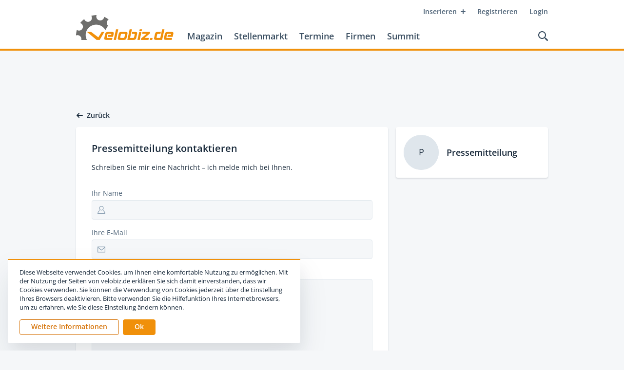

--- FILE ---
content_type: application/javascript; charset=UTF-8
request_url: https://www.velobiz.de/_next/static/erw-HDUbPu2svCaUvVoNj/pages/kontakt.js
body_size: 7081
content:
(window.webpackJsonp=window.webpackJsonp||[]).push([[12],{"2ebh":function(a,t,e){"use strict";e.r(t);var n=e("9Jkg"),c=e.n(n),o=e("qNsG"),l=e("ln6h"),m=e.n(l),s=e("O40h"),r=e("doui"),i=e("MX0m"),x=e.n(i),h=e("q1tI"),d=e.n(h),p=e("YFqc"),u=e.n(p),w=e("4KRT"),j=e("VI3k"),y=e("HKmM"),f=e("n9gw"),b=e("WbOy"),g=e("f90Q"),_=e("p0XB"),k=e.n(_),C=e("qz/H"),v=e("MGvr"),E=e("WYcr"),D=function(a){var t=a.id,e=a.label,n=a.placeholder,c=a.value,o=a.errors,l=a.onChange,m=a.autoFocus,s=a.disabled,i=a.width,p=a.marginBottom,u=Object(h.useState)(null),w=Object(r.default)(u,2),j=w[0],y=w[1];return Object(h.useEffect)(function(){y(o)},[o]),d.a.createElement("div",{className:x.a.dynamic([["2191234162",[k()(j)&&j.length>0?"4px 4px 0 0":"4px"]],["4211851870",[void 0!==p?p:E.h,i||"auto",v.m,E.a,v.n,v.i,v.h,v.k,v.k,v.k,v.f,v.a,v.b,v.d,v.d,v.D,E.d,E.d]]])+" inputField"},e&&d.a.createElement("label",{htmlFor:t,className:x.a.dynamic([["2191234162",[k()(j)&&j.length>0?"4px 4px 0 0":"4px"]],["4211851870",[void 0!==p?p:E.h,i||"auto",v.m,E.a,v.n,v.i,v.h,v.k,v.k,v.k,v.f,v.a,v.b,v.d,v.d,v.D,E.d,E.d]]])+" label"},e),d.a.createElement("div",{className:x.a.dynamic([["2191234162",[k()(j)&&j.length>0?"4px 4px 0 0":"4px"]],["4211851870",[void 0!==p?p:E.h,i||"auto",v.m,E.a,v.n,v.i,v.h,v.k,v.k,v.k,v.f,v.a,v.b,v.d,v.d,v.D,E.d,E.d]]])+" inputWrap"},d.a.createElement("textarea",{id:t,placeholder:n,value:c,autoFocus:m,disabled:s,onChange:function(a){if(s)return null;var t=a.target.value;l(t),y(null)},className:x.a.dynamic([["2191234162",[k()(j)&&j.length>0?"4px 4px 0 0":"4px"]],["4211851870",[void 0!==p?p:E.h,i||"auto",v.m,E.a,v.n,v.i,v.h,v.k,v.k,v.k,v.f,v.a,v.b,v.d,v.d,v.D,E.d,E.d]]])+" "+(["inputElement",j&&"hasError"].filter(Boolean).join(" ")||"")}),d.a.createElement(C.a,{errors:j})),d.a.createElement(x.a,{id:"2191234162",dynamic:[k()(j)&&j.length>0?"4px 4px 0 0":"4px"]},[".inputElement.hasError.__jsx-style-dynamic-selector{border-radius:".concat(k()(j)&&j.length>0?"4px 4px 0 0":"4px",";}")]),d.a.createElement(x.a,{id:"4211851870",dynamic:[void 0!==p?p:E.h,i||"auto",v.m,E.a,v.n,v.i,v.h,v.k,v.k,v.k,v.f,v.a,v.b,v.d,v.d,v.D,E.d,E.d]},[".inputField.__jsx-style-dynamic-selector{-webkit-flex:1 1 auto;-ms-flex:1 1 auto;flex:1 1 auto;margin-bottom:".concat(void 0!==p?p:E.h,";width:").concat(i||"auto",";}"),".label.__jsx-style-dynamic-selector{display:block;font-weight:400;font-size:14px;line-height:21px;color:".concat(v.m,";padding-bottom:").concat(E.a,";}"),".inputWrap.__jsx-style-dynamic-selector{position:relative;}",".inputElement.__jsx-style-dynamic-selector{width:100%;margin:0;padding:11px 15px;font-weight:600;font-size:14px;line-height:normal;color:".concat(v.n,";height:168px;border:1px solid ").concat(v.i,";border-radius:4px;background:").concat(v.h,";cursor:text;-webkit-transition:all 200ms ease;transition:all 200ms ease;}"),".inputElement.__jsx-style-dynamic-selector:disabled{cursor:not-allowed;-webkit-opacity:1;-webkit-text-fill-color:".concat(v.k,";color:").concat(v.k,";}"),".inputElement.__jsx-style-dynamic-selector:focus{border-color:".concat(v.k,";}"),".inputElement.hasError.__jsx-style-dynamic-selector{color:".concat(v.f,";background:").concat(v.a,";border-color:").concat(v.b,";}"),".inputElement.hasError.__jsx-style-dynamic-selector:focus{border-color:".concat(v.d,";}"),".errors.__jsx-style-dynamic-selector{background:".concat(v.d,";color:").concat(v.D,";border-radius:0 0 4px 4px;padding-top:4px;padding-bottom:5px;padding-left:16px;padding-right:16px;}"),".error.__jsx-style-dynamic-selector{position:relative;margin-top:".concat(E.d,";margin-bottom:").concat(E.d,";font-size:14px;line-height:18px;font-weight:400;}")]))},N=e("co3k"),z=e("iSEI"),I=e("wuD4"),A=e("qApr"),O=e("rt45"),M=e("lTCR"),S=e.n(M),T=e("wzNQ");function q(){var a=Object(O.a)(["\n  query AuthorQuery($id: ID!) {\n    author: Node(id: $id) {\n      ...on Author {\n        ...DefaultAuthor\n      }\n    }\n  }\n  ","\n"]);return q=function(){return a},a}var $=S()(q(),T.a);function L(){var a=Object(O.a)(["\n  query JobQuery($id: ID!) {\n    job: Node(id: $id) {\n      ... on JobApplication {\n        id\n        title\n      }\n      ... on JobOffer {\n        id\n        title\n      }\n      ... on JobBusiness {\n        id\n        title\n      }\n    }\n  }\n"]);return L=function(){return a},a}var W=S()(L());function F(){var a=Object(O.a)(["\n  query NodeQuery($id: ID!) {\n    node: Node(id: $id) {\n      id\n      ... on Slugged {\n        slug\n      }\n    }\n  }\n"]);return F=function(){return a},a}var H=S()(F());function B(){var a=Object(O.a)(["\n  mutation SendContactMessageMutation($authorId: ID, $message: String!, $from: ContactMessageSenderInput!) {\n    sendContactMessage(authorId: $authorId, message: $message, from: $from) {\n      ok\n    }\n  }\n"]);return B=function(){return a},a}var X=S()(B());function R(){var a=Object(O.a)(["\n  mutation SendJobMessageMutation($jobId: ID, $message: String!, $from: ContactMessageSenderInput!) {\n    sendJobMessage(jobId: $jobId, message: $message, from: $from) {\n      ok\n    }\n  }\n"]);return R=function(){return a},a}var P=S()(R()),G=e("X0II"),J=e("sCR0"),V=e("COep"),Y=function(a){return d.a.createElement("svg",a,d.a.createElement("path",{fill:"#182939",fillRule:"evenodd",d:"M8 1.333a3.337 3.337 0 0 1 3.333 3.334A3.338 3.338 0 0 1 8 8.001a3.338 3.338 0 0 1-3.333-3.334A3.337 3.337 0 0 1 8 1.333zM8 0a4.667 4.667 0 1 0 0 9.334A4.667 4.667 0 0 0 8 0zm4.246 8.902c-.331.332-.705.62-1.105.868 1.914 1.25 2.918 3.389 3.314 4.897H1.531C1.912 13.141 2.903 11 4.846 9.762a6.006 6.006 0 0 1-1.105-.875C.902 10.935 0 14.558 0 16h16c0-1.428-.96-5.038-3.754-7.098z"}))};Y.defaultProps={xmlns:"http://www.w3.org/2000/svg",width:"16",height:"16",viewBox:"0 0 16 16"};var Q=function(a){return d.a.createElement("svg",a,d.a.createElement("path",{fill:"#182939",fillRule:"evenodd",d:"M0 0v15h20V0H0zm17.932 1.667L10 8.094 2.068 1.667h15.864zM1.667 13.333V3.486L10 10.239l8.333-6.753v9.847H1.667z"}))};Q.defaultProps={xmlns:"http://www.w3.org/2000/svg",width:"20",height:"15",viewBox:"0 0 20 15"};var K=function(a){return d.a.createElement("svg",a,d.a.createElement("path",{fill:"#182939",fillRule:"evenodd",d:"M4.414 4l2.293-2.293A1 1 0 0 0 5.293.293l-4 4a1 1 0 0 0 0 1.414l4 4a1 1 0 1 0 1.414-1.414L4.414 6H13a1 1 0 1 0 0-2H4.414z"}))};K.defaultProps={xmlns:"http://www.w3.org/2000/svg",width:"14",height:"10",viewBox:"0 0 14 10"};var U=function(a){return d.a.createElement("svg",a,d.a.createElement("path",{fill:"#182939",fillRule:"evenodd",d:"M10.32 15.284l-.795.439C4.872 18.137-3.197 4.06 1.338 1.4l.764-.425 2.476 4.312-.76.421c-1.378.83 1.84 6.471 3.253 5.697l.775-.428 2.474 4.307zM3.781 0l-1.12.65 2.476 4.31 1.12-.65L3.782 0zm5.742 9.998l-1.12.65 2.476 4.312L12 14.31 9.523 9.998z"}))};U.defaultProps={xmlns:"http://www.w3.org/2000/svg",width:"12",height:"16",viewBox:"0 0 12 16"};var Z=function(a){return d.a.createElement("svg",a,d.a.createElement("path",{fill:"#182939",d:"M7 4.856L.009 0H13.99L7 4.856zm0 1.288l7-4.863V9H0V1.281l7 4.863z"}))};Z.defaultProps={xmlns:"http://www.w3.org/2000/svg",width:"14",height:"9",viewBox:"0 0 14 9"};var aa=function(a){var t=a.client,e=a.author,n=a.job,c=a.node,o=Object(h.useState)(""),l=Object(r.default)(o,2),i=l[0],p=l[1],w=Object(h.useState)(""),_=Object(r.default)(w,2),k=_[0],C=_[1],O=Object(h.useState)(""),M=Object(r.default)(O,2),S=M[0],T=M[1],q=Object(h.useState)({}),$=Object(r.default)(q,2),L=$[0],W=$[1],F=Object(h.useState)(!1),H=Object(r.default)(F,2),B=H[0],R=H[1],aa=Object(h.useState)(!1),ta=Object(r.default)(aa,2),ea=ta[0],na=ta[1],ca=Object(h.useState)(!1),oa=Object(r.default)(ca,2),la=oa[0],ma=oa[1],sa=function(){var a=Object(s.default)(m.a.mark(function a(){var c;return m.a.wrap(function(a){for(;;)switch(a.prev=a.next){case 0:if(!ea&&!la){a.next=2;break}return a.abrupt("return",!1);case 2:return na(!0),ma(!1),a.prev=4,a.next=7,t.mutate({mutation:n?P:X,variables:{from:{name:i,email:k},message:S,authorId:e?e.id:null,jobId:n?n.id:null}});case 7:a.sent,ma(!0),a.next=15;break;case 11:a.prev=11,a.t0=a.catch(4),(c=Object(G.a)(a.t0)).isEmpty?(console.error("error",a.t0.graphQLErrors),R(!0)):W(c);case 15:na(!1);case 16:case"end":return a.stop()}},a,null,[[4,11]])}));return function(){return a.apply(this,arguments)}}(),ra=function(a,t){a(t),W({}),R(!1)};return d.a.createElement(d.a.Fragment,null,c&&d.a.createElement(I.a,{contentLeft:d.a.createElement(A.a,{title:"Zur\xfcck",icon:d.a.createElement(K,null),iconLeft:!0,to:c})}),d.a.createElement("div",{className:x.a.dynamic([["2006725253",[V.e+2*E.k,"0 ".concat(E.j),"".concat(E.h," auto"),V.a.max.xs,"0 ".concat(E.h),E.l,V.e+2*E.k,"0 ".concat(E.j),"".concat(E.h," auto"),V.a.max.twoColumn,V.a.max.s,V.a.max.twoColumn,E.h,v.p,"".concat(E.d," 0"),v.n,v.p,E.h,V.a.max.twoColumn,E.h,J.a,v.D,E.j,V.a.max.twoColumn,E.l,V.a.max.s,E.j,V.a.max.xs,E.h,E.h,E.l,v.p,"0 0 ".concat(E.h," 0"),E.h,v.o,E.a,J.a,v.D,v.p,V.a.max.s,"".concat(E.l," ").concat(E.l," ").concat(E.j," ").concat(E.l),V.a.max.s,E.j,V.a.max.xs,E.h,E.h,E.a,v.p,E.h,V.a.max.xs,"".concat(E.j," 0")]]])+" contactWrapper"},d.a.createElement("div",{className:x.a.dynamic([["2006725253",[V.e+2*E.k,"0 ".concat(E.j),"".concat(E.h," auto"),V.a.max.xs,"0 ".concat(E.h),E.l,V.e+2*E.k,"0 ".concat(E.j),"".concat(E.h," auto"),V.a.max.twoColumn,V.a.max.s,V.a.max.twoColumn,E.h,v.p,"".concat(E.d," 0"),v.n,v.p,E.h,V.a.max.twoColumn,E.h,J.a,v.D,E.j,V.a.max.twoColumn,E.l,V.a.max.s,E.j,V.a.max.xs,E.h,E.h,E.l,v.p,"0 0 ".concat(E.h," 0"),E.h,v.o,E.a,J.a,v.D,v.p,V.a.max.s,"".concat(E.l," ").concat(E.l," ").concat(E.j," ").concat(E.l),V.a.max.s,E.j,V.a.max.xs,E.h,E.h,E.a,v.p,E.h,V.a.max.xs,"".concat(E.j," 0")]]])+" main"},d.a.createElement("div",{className:x.a.dynamic([["2006725253",[V.e+2*E.k,"0 ".concat(E.j),"".concat(E.h," auto"),V.a.max.xs,"0 ".concat(E.h),E.l,V.e+2*E.k,"0 ".concat(E.j),"".concat(E.h," auto"),V.a.max.twoColumn,V.a.max.s,V.a.max.twoColumn,E.h,v.p,"".concat(E.d," 0"),v.n,v.p,E.h,V.a.max.twoColumn,E.h,J.a,v.D,E.j,V.a.max.twoColumn,E.l,V.a.max.s,E.j,V.a.max.xs,E.h,E.h,E.l,v.p,"0 0 ".concat(E.h," 0"),E.h,v.o,E.a,J.a,v.D,v.p,V.a.max.s,"".concat(E.l," ").concat(E.l," ").concat(E.j," ").concat(E.l),V.a.max.s,E.j,V.a.max.xs,E.h,E.h,E.a,v.p,E.h,V.a.max.xs,"".concat(E.j," 0")]]])+" formCard"},d.a.createElement("div",{className:x.a.dynamic([["2006725253",[V.e+2*E.k,"0 ".concat(E.j),"".concat(E.h," auto"),V.a.max.xs,"0 ".concat(E.h),E.l,V.e+2*E.k,"0 ".concat(E.j),"".concat(E.h," auto"),V.a.max.twoColumn,V.a.max.s,V.a.max.twoColumn,E.h,v.p,"".concat(E.d," 0"),v.n,v.p,E.h,V.a.max.twoColumn,E.h,J.a,v.D,E.j,V.a.max.twoColumn,E.l,V.a.max.s,E.j,V.a.max.xs,E.h,E.h,E.l,v.p,"0 0 ".concat(E.h," 0"),E.h,v.o,E.a,J.a,v.D,v.p,V.a.max.s,"".concat(E.l," ").concat(E.l," ").concat(E.j," ").concat(E.l),V.a.max.s,E.j,V.a.max.xs,E.h,E.h,E.a,v.p,E.h,V.a.max.xs,"".concat(E.j," 0")]]])+" formCardContent"},d.a.createElement("h1",{className:x.a.dynamic([["2006725253",[V.e+2*E.k,"0 ".concat(E.j),"".concat(E.h," auto"),V.a.max.xs,"0 ".concat(E.h),E.l,V.e+2*E.k,"0 ".concat(E.j),"".concat(E.h," auto"),V.a.max.twoColumn,V.a.max.s,V.a.max.twoColumn,E.h,v.p,"".concat(E.d," 0"),v.n,v.p,E.h,V.a.max.twoColumn,E.h,J.a,v.D,E.j,V.a.max.twoColumn,E.l,V.a.max.s,E.j,V.a.max.xs,E.h,E.h,E.l,v.p,"0 0 ".concat(E.h," 0"),E.h,v.o,E.a,J.a,v.D,v.p,V.a.max.s,"".concat(E.l," ").concat(E.l," ").concat(E.j," ").concat(E.l),V.a.max.s,E.j,V.a.max.xs,E.h,E.h,E.a,v.p,E.h,V.a.max.xs,"".concat(E.j," 0")]]])+" headline"},e?"".concat(e.name," kontaktieren"):n?d.a.createElement("span",{className:x.a.dynamic([["2006725253",[V.e+2*E.k,"0 ".concat(E.j),"".concat(E.h," auto"),V.a.max.xs,"0 ".concat(E.h),E.l,V.e+2*E.k,"0 ".concat(E.j),"".concat(E.h," auto"),V.a.max.twoColumn,V.a.max.s,V.a.max.twoColumn,E.h,v.p,"".concat(E.d," 0"),v.n,v.p,E.h,V.a.max.twoColumn,E.h,J.a,v.D,E.j,V.a.max.twoColumn,E.l,V.a.max.s,E.j,V.a.max.xs,E.h,E.h,E.l,v.p,"0 0 ".concat(E.h," 0"),E.h,v.o,E.a,J.a,v.D,v.p,V.a.max.s,"".concat(E.l," ").concat(E.l," ").concat(E.j," ").concat(E.l),V.a.max.s,E.j,V.a.max.xs,E.h,E.h,E.a,v.p,E.h,V.a.max.xs,"".concat(E.j," 0")]]])},"Autor kontaktieren von: ",d.a.createElement("br",{className:x.a.dynamic([["2006725253",[V.e+2*E.k,"0 ".concat(E.j),"".concat(E.h," auto"),V.a.max.xs,"0 ".concat(E.h),E.l,V.e+2*E.k,"0 ".concat(E.j),"".concat(E.h," auto"),V.a.max.twoColumn,V.a.max.s,V.a.max.twoColumn,E.h,v.p,"".concat(E.d," 0"),v.n,v.p,E.h,V.a.max.twoColumn,E.h,J.a,v.D,E.j,V.a.max.twoColumn,E.l,V.a.max.s,E.j,V.a.max.xs,E.h,E.h,E.l,v.p,"0 0 ".concat(E.h," 0"),E.h,v.o,E.a,J.a,v.D,v.p,V.a.max.s,"".concat(E.l," ").concat(E.l," ").concat(E.j," ").concat(E.l),V.a.max.s,E.j,V.a.max.xs,E.h,E.h,E.a,v.p,E.h,V.a.max.xs,"".concat(E.j," 0")]]])}),d.a.createElement("span",{style:{fontSize:"80%"},className:x.a.dynamic([["2006725253",[V.e+2*E.k,"0 ".concat(E.j),"".concat(E.h," auto"),V.a.max.xs,"0 ".concat(E.h),E.l,V.e+2*E.k,"0 ".concat(E.j),"".concat(E.h," auto"),V.a.max.twoColumn,V.a.max.s,V.a.max.twoColumn,E.h,v.p,"".concat(E.d," 0"),v.n,v.p,E.h,V.a.max.twoColumn,E.h,J.a,v.D,E.j,V.a.max.twoColumn,E.l,V.a.max.s,E.j,V.a.max.xs,E.h,E.h,E.l,v.p,"0 0 ".concat(E.h," 0"),E.h,v.o,E.a,J.a,v.D,v.p,V.a.max.s,"".concat(E.l," ").concat(E.l," ").concat(E.j," ").concat(E.l),V.a.max.s,E.j,V.a.max.xs,E.h,E.h,E.a,v.p,E.h,V.a.max.xs,"".concat(E.j," 0")]]])},n.title)):"Kontaktieren Sie uns"),d.a.createElement("p",{className:x.a.dynamic([["2006725253",[V.e+2*E.k,"0 ".concat(E.j),"".concat(E.h," auto"),V.a.max.xs,"0 ".concat(E.h),E.l,V.e+2*E.k,"0 ".concat(E.j),"".concat(E.h," auto"),V.a.max.twoColumn,V.a.max.s,V.a.max.twoColumn,E.h,v.p,"".concat(E.d," 0"),v.n,v.p,E.h,V.a.max.twoColumn,E.h,J.a,v.D,E.j,V.a.max.twoColumn,E.l,V.a.max.s,E.j,V.a.max.xs,E.h,E.h,E.l,v.p,"0 0 ".concat(E.h," 0"),E.h,v.o,E.a,J.a,v.D,v.p,V.a.max.s,"".concat(E.l," ").concat(E.l," ").concat(E.j," ").concat(E.l),V.a.max.s,E.j,V.a.max.xs,E.h,E.h,E.a,v.p,E.h,V.a.max.xs,"".concat(E.j," 0")]]])+" paragraph"},e?"Schreiben Sie mir eine Nachricht \u2013 ich melde mich bei Ihnen.":n?"Schreiben Sie eine Nachricht \u2013\xa0wir leiten diese weiter.":"Schreiben Sie uns eine Nachricht \u2013 wir melden uns bei Ihnen."),d.a.createElement("div",{className:x.a.dynamic([["2006725253",[V.e+2*E.k,"0 ".concat(E.j),"".concat(E.h," auto"),V.a.max.xs,"0 ".concat(E.h),E.l,V.e+2*E.k,"0 ".concat(E.j),"".concat(E.h," auto"),V.a.max.twoColumn,V.a.max.s,V.a.max.twoColumn,E.h,v.p,"".concat(E.d," 0"),v.n,v.p,E.h,V.a.max.twoColumn,E.h,J.a,v.D,E.j,V.a.max.twoColumn,E.l,V.a.max.s,E.j,V.a.max.xs,E.h,E.h,E.l,v.p,"0 0 ".concat(E.h," 0"),E.h,v.o,E.a,J.a,v.D,v.p,V.a.max.s,"".concat(E.l," ").concat(E.l," ").concat(E.j," ").concat(E.l),V.a.max.s,E.j,V.a.max.xs,E.h,E.h,E.a,v.p,E.h,V.a.max.xs,"".concat(E.j," 0")]]])+" accountDataForm"},d.a.createElement("form",{onSubmit:function(a){a.preventDefault(),sa()},className:x.a.dynamic([["2006725253",[V.e+2*E.k,"0 ".concat(E.j),"".concat(E.h," auto"),V.a.max.xs,"0 ".concat(E.h),E.l,V.e+2*E.k,"0 ".concat(E.j),"".concat(E.h," auto"),V.a.max.twoColumn,V.a.max.s,V.a.max.twoColumn,E.h,v.p,"".concat(E.d," 0"),v.n,v.p,E.h,V.a.max.twoColumn,E.h,J.a,v.D,E.j,V.a.max.twoColumn,E.l,V.a.max.s,E.j,V.a.max.xs,E.h,E.h,E.l,v.p,"0 0 ".concat(E.h," 0"),E.h,v.o,E.a,J.a,v.D,v.p,V.a.max.s,"".concat(E.l," ").concat(E.l," ").concat(E.j," ").concat(E.l),V.a.max.s,E.j,V.a.max.xs,E.h,E.h,E.a,v.p,E.h,V.a.max.xs,"".concat(E.j," 0")]]])+" formElement"},B&&d.a.createElement(z.a,null,"Ein Fehler ist aufgetreten."),la&&d.a.createElement(z.a,{type:"success"},"Ihre Nachricht wurde versendet."),d.a.createElement(b.a,null,d.a.createElement(g.a,{id:"name",type:"text",label:"Ihr Name",value:i,errors:L.name,icon:d.a.createElement(Y,null),onChange:function(a){return ra(p,a)},disabled:la}),d.a.createElement(g.a,{id:"email",type:"email",label:"Ihre E-Mail",value:k,errors:L.email,icon:d.a.createElement(Q,null),onChange:function(a){return ra(C,a)},disabled:la}),d.a.createElement(D,{id:"message",type:"message",label:"Ihre Nachricht",value:S,errors:L.message,onChange:function(a){return ra(T,a)},disabled:la}),d.a.createElement("p",{className:x.a.dynamic([["2006725253",[V.e+2*E.k,"0 ".concat(E.j),"".concat(E.h," auto"),V.a.max.xs,"0 ".concat(E.h),E.l,V.e+2*E.k,"0 ".concat(E.j),"".concat(E.h," auto"),V.a.max.twoColumn,V.a.max.s,V.a.max.twoColumn,E.h,v.p,"".concat(E.d," 0"),v.n,v.p,E.h,V.a.max.twoColumn,E.h,J.a,v.D,E.j,V.a.max.twoColumn,E.l,V.a.max.s,E.j,V.a.max.xs,E.h,E.h,E.l,v.p,"0 0 ".concat(E.h," 0"),E.h,v.o,E.a,J.a,v.D,v.p,V.a.max.s,"".concat(E.l," ").concat(E.l," ").concat(E.j," ").concat(E.l),V.a.max.s,E.j,V.a.max.xs,E.h,E.h,E.a,v.p,E.h,V.a.max.xs,"".concat(E.j," 0")]]])+" paragraph small"},"Bitte beachten Sie unsere"," ",d.a.createElement(u.a,{href:"/datenschutzerklaerung",prefetch:!1},d.a.createElement("a",{target:"_blank",className:x.a.dynamic([["2006725253",[V.e+2*E.k,"0 ".concat(E.j),"".concat(E.h," auto"),V.a.max.xs,"0 ".concat(E.h),E.l,V.e+2*E.k,"0 ".concat(E.j),"".concat(E.h," auto"),V.a.max.twoColumn,V.a.max.s,V.a.max.twoColumn,E.h,v.p,"".concat(E.d," 0"),v.n,v.p,E.h,V.a.max.twoColumn,E.h,J.a,v.D,E.j,V.a.max.twoColumn,E.l,V.a.max.s,E.j,V.a.max.xs,E.h,E.h,E.l,v.p,"0 0 ".concat(E.h," 0"),E.h,v.o,E.a,J.a,v.D,v.p,V.a.max.s,"".concat(E.l," ").concat(E.l," ").concat(E.j," ").concat(E.l),V.a.max.s,E.j,V.a.max.xs,E.h,E.h,E.a,v.p,E.h,V.a.max.xs,"".concat(E.j," 0")]]])},"Datenschutzerkl\xe4rung")),".")),d.a.createElement("div",{className:x.a.dynamic([["2006725253",[V.e+2*E.k,"0 ".concat(E.j),"".concat(E.h," auto"),V.a.max.xs,"0 ".concat(E.h),E.l,V.e+2*E.k,"0 ".concat(E.j),"".concat(E.h," auto"),V.a.max.twoColumn,V.a.max.s,V.a.max.twoColumn,E.h,v.p,"".concat(E.d," 0"),v.n,v.p,E.h,V.a.max.twoColumn,E.h,J.a,v.D,E.j,V.a.max.twoColumn,E.l,V.a.max.s,E.j,V.a.max.xs,E.h,E.h,E.l,v.p,"0 0 ".concat(E.h," 0"),E.h,v.o,E.a,J.a,v.D,v.p,V.a.max.s,"".concat(E.l," ").concat(E.l," ").concat(E.j," ").concat(E.l),V.a.max.s,E.j,V.a.max.xs,E.h,E.h,E.a,v.p,E.h,V.a.max.xs,"".concat(E.j," 0")]]])+" buttons"},d.a.createElement(N.a,{submit:!0,loading:ea,success:la},"Nachricht senden"))))))),d.a.createElement("div",{className:x.a.dynamic([["2006725253",[V.e+2*E.k,"0 ".concat(E.j),"".concat(E.h," auto"),V.a.max.xs,"0 ".concat(E.h),E.l,V.e+2*E.k,"0 ".concat(E.j),"".concat(E.h," auto"),V.a.max.twoColumn,V.a.max.s,V.a.max.twoColumn,E.h,v.p,"".concat(E.d," 0"),v.n,v.p,E.h,V.a.max.twoColumn,E.h,J.a,v.D,E.j,V.a.max.twoColumn,E.l,V.a.max.s,E.j,V.a.max.xs,E.h,E.h,E.l,v.p,"0 0 ".concat(E.h," 0"),E.h,v.o,E.a,J.a,v.D,v.p,V.a.max.s,"".concat(E.l," ").concat(E.l," ").concat(E.j," ").concat(E.l),V.a.max.s,E.j,V.a.max.xs,E.h,E.h,E.a,v.p,E.h,V.a.max.xs,"".concat(E.j," 0")]]])+" sidebar"},e?d.a.createElement(f.a,{author:e,noContact:!0}):n?d.a.createElement("div",{className:x.a.dynamic([["2006725253",[V.e+2*E.k,"0 ".concat(E.j),"".concat(E.h," auto"),V.a.max.xs,"0 ".concat(E.h),E.l,V.e+2*E.k,"0 ".concat(E.j),"".concat(E.h," auto"),V.a.max.twoColumn,V.a.max.s,V.a.max.twoColumn,E.h,v.p,"".concat(E.d," 0"),v.n,v.p,E.h,V.a.max.twoColumn,E.h,J.a,v.D,E.j,V.a.max.twoColumn,E.l,V.a.max.s,E.j,V.a.max.xs,E.h,E.h,E.l,v.p,"0 0 ".concat(E.h," 0"),E.h,v.o,E.a,J.a,v.D,v.p,V.a.max.s,"".concat(E.l," ").concat(E.l," ").concat(E.j," ").concat(E.l),V.a.max.s,E.j,V.a.max.xs,E.h,E.h,E.a,v.p,E.h,V.a.max.xs,"".concat(E.j," 0")]]])+" contact"},d.a.createElement("h2",{className:x.a.dynamic([["2006725253",[V.e+2*E.k,"0 ".concat(E.j),"".concat(E.h," auto"),V.a.max.xs,"0 ".concat(E.h),E.l,V.e+2*E.k,"0 ".concat(E.j),"".concat(E.h," auto"),V.a.max.twoColumn,V.a.max.s,V.a.max.twoColumn,E.h,v.p,"".concat(E.d," 0"),v.n,v.p,E.h,V.a.max.twoColumn,E.h,J.a,v.D,E.j,V.a.max.twoColumn,E.l,V.a.max.s,E.j,V.a.max.xs,E.h,E.h,E.l,v.p,"0 0 ".concat(E.h," 0"),E.h,v.o,E.a,J.a,v.D,v.p,V.a.max.s,"".concat(E.l," ").concat(E.l," ").concat(E.j," ").concat(E.l),V.a.max.s,E.j,V.a.max.xs,E.h,E.h,E.a,v.p,E.h,V.a.max.xs,"".concat(E.j," 0")]]])+" headline"},"Anonyme Anzeige"),d.a.createElement("div",{className:x.a.dynamic([["2006725253",[V.e+2*E.k,"0 ".concat(E.j),"".concat(E.h," auto"),V.a.max.xs,"0 ".concat(E.h),E.l,V.e+2*E.k,"0 ".concat(E.j),"".concat(E.h," auto"),V.a.max.twoColumn,V.a.max.s,V.a.max.twoColumn,E.h,v.p,"".concat(E.d," 0"),v.n,v.p,E.h,V.a.max.twoColumn,E.h,J.a,v.D,E.j,V.a.max.twoColumn,E.l,V.a.max.s,E.j,V.a.max.xs,E.h,E.h,E.l,v.p,"0 0 ".concat(E.h," 0"),E.h,v.o,E.a,J.a,v.D,v.p,V.a.max.s,"".concat(E.l," ").concat(E.l," ").concat(E.j," ").concat(E.l),V.a.max.s,E.j,V.a.max.xs,E.h,E.h,E.a,v.p,E.h,V.a.max.xs,"".concat(E.j," 0")]]])+" infoText"},d.a.createElement("div",{className:x.a.dynamic([["2006725253",[V.e+2*E.k,"0 ".concat(E.j),"".concat(E.h," auto"),V.a.max.xs,"0 ".concat(E.h),E.l,V.e+2*E.k,"0 ".concat(E.j),"".concat(E.h," auto"),V.a.max.twoColumn,V.a.max.s,V.a.max.twoColumn,E.h,v.p,"".concat(E.d," 0"),v.n,v.p,E.h,V.a.max.twoColumn,E.h,J.a,v.D,E.j,V.a.max.twoColumn,E.l,V.a.max.s,E.j,V.a.max.xs,E.h,E.h,E.l,v.p,"0 0 ".concat(E.h," 0"),E.h,v.o,E.a,J.a,v.D,v.p,V.a.max.s,"".concat(E.l," ").concat(E.l," ").concat(E.j," ").concat(E.l),V.a.max.s,E.j,V.a.max.xs,E.h,E.h,E.a,v.p,E.h,V.a.max.xs,"".concat(E.j," 0")]]])},n.title))):d.a.createElement("div",{className:x.a.dynamic([["2006725253",[V.e+2*E.k,"0 ".concat(E.j),"".concat(E.h," auto"),V.a.max.xs,"0 ".concat(E.h),E.l,V.e+2*E.k,"0 ".concat(E.j),"".concat(E.h," auto"),V.a.max.twoColumn,V.a.max.s,V.a.max.twoColumn,E.h,v.p,"".concat(E.d," 0"),v.n,v.p,E.h,V.a.max.twoColumn,E.h,J.a,v.D,E.j,V.a.max.twoColumn,E.l,V.a.max.s,E.j,V.a.max.xs,E.h,E.h,E.l,v.p,"0 0 ".concat(E.h," 0"),E.h,v.o,E.a,J.a,v.D,v.p,V.a.max.s,"".concat(E.l," ").concat(E.l," ").concat(E.j," ").concat(E.l),V.a.max.s,E.j,V.a.max.xs,E.h,E.h,E.a,v.p,E.h,V.a.max.xs,"".concat(E.j," 0")]]])+" contact"},d.a.createElement("div",{className:x.a.dynamic([["2006725253",[V.e+2*E.k,"0 ".concat(E.j),"".concat(E.h," auto"),V.a.max.xs,"0 ".concat(E.h),E.l,V.e+2*E.k,"0 ".concat(E.j),"".concat(E.h," auto"),V.a.max.twoColumn,V.a.max.s,V.a.max.twoColumn,E.h,v.p,"".concat(E.d," 0"),v.n,v.p,E.h,V.a.max.twoColumn,E.h,J.a,v.D,E.j,V.a.max.twoColumn,E.l,V.a.max.s,E.j,V.a.max.xs,E.h,E.h,E.l,v.p,"0 0 ".concat(E.h," 0"),E.h,v.o,E.a,J.a,v.D,v.p,V.a.max.s,"".concat(E.l," ").concat(E.l," ").concat(E.j," ").concat(E.l),V.a.max.s,E.j,V.a.max.xs,E.h,E.h,E.a,v.p,E.h,V.a.max.xs,"".concat(E.j," 0")]]])+" logo"},d.a.createElement(j.a,{url:"/static/assets/images/logo-velobiz.png",alt:"velobiz.de",blank:!0})),d.a.createElement("h2",{className:x.a.dynamic([["2006725253",[V.e+2*E.k,"0 ".concat(E.j),"".concat(E.h," auto"),V.a.max.xs,"0 ".concat(E.h),E.l,V.e+2*E.k,"0 ".concat(E.j),"".concat(E.h," auto"),V.a.max.twoColumn,V.a.max.s,V.a.max.twoColumn,E.h,v.p,"".concat(E.d," 0"),v.n,v.p,E.h,V.a.max.twoColumn,E.h,J.a,v.D,E.j,V.a.max.twoColumn,E.l,V.a.max.s,E.j,V.a.max.xs,E.h,E.h,E.l,v.p,"0 0 ".concat(E.h," 0"),E.h,v.o,E.a,J.a,v.D,v.p,V.a.max.s,"".concat(E.l," ").concat(E.l," ").concat(E.j," ").concat(E.l),V.a.max.s,E.j,V.a.max.xs,E.h,E.h,E.a,v.p,E.h,V.a.max.xs,"".concat(E.j," 0")]]])+" headline"},"Fritsch & Wetzstein Verlag GmbH & Co. KG"),d.a.createElement("div",{className:x.a.dynamic([["2006725253",[V.e+2*E.k,"0 ".concat(E.j),"".concat(E.h," auto"),V.a.max.xs,"0 ".concat(E.h),E.l,V.e+2*E.k,"0 ".concat(E.j),"".concat(E.h," auto"),V.a.max.twoColumn,V.a.max.s,V.a.max.twoColumn,E.h,v.p,"".concat(E.d," 0"),v.n,v.p,E.h,V.a.max.twoColumn,E.h,J.a,v.D,E.j,V.a.max.twoColumn,E.l,V.a.max.s,E.j,V.a.max.xs,E.h,E.h,E.l,v.p,"0 0 ".concat(E.h," 0"),E.h,v.o,E.a,J.a,v.D,v.p,V.a.max.s,"".concat(E.l," ").concat(E.l," ").concat(E.j," ").concat(E.l),V.a.max.s,E.j,V.a.max.xs,E.h,E.h,E.a,v.p,E.h,V.a.max.xs,"".concat(E.j," 0")]]])+" infoText"},d.a.createElement("div",{className:x.a.dynamic([["2006725253",[V.e+2*E.k,"0 ".concat(E.j),"".concat(E.h," auto"),V.a.max.xs,"0 ".concat(E.h),E.l,V.e+2*E.k,"0 ".concat(E.j),"".concat(E.h," auto"),V.a.max.twoColumn,V.a.max.s,V.a.max.twoColumn,E.h,v.p,"".concat(E.d," 0"),v.n,v.p,E.h,V.a.max.twoColumn,E.h,J.a,v.D,E.j,V.a.max.twoColumn,E.l,V.a.max.s,E.j,V.a.max.xs,E.h,E.h,E.l,v.p,"0 0 ".concat(E.h," 0"),E.h,v.o,E.a,J.a,v.D,v.p,V.a.max.s,"".concat(E.l," ").concat(E.l," ").concat(E.j," ").concat(E.l),V.a.max.s,E.j,V.a.max.xs,E.h,E.h,E.a,v.p,E.h,V.a.max.xs,"".concat(E.j," 0")]]])},"Zwergerstra\xdfe 2"),d.a.createElement("div",{className:x.a.dynamic([["2006725253",[V.e+2*E.k,"0 ".concat(E.j),"".concat(E.h," auto"),V.a.max.xs,"0 ".concat(E.h),E.l,V.e+2*E.k,"0 ".concat(E.j),"".concat(E.h," auto"),V.a.max.twoColumn,V.a.max.s,V.a.max.twoColumn,E.h,v.p,"".concat(E.d," 0"),v.n,v.p,E.h,V.a.max.twoColumn,E.h,J.a,v.D,E.j,V.a.max.twoColumn,E.l,V.a.max.s,E.j,V.a.max.xs,E.h,E.h,E.l,v.p,"0 0 ".concat(E.h," 0"),E.h,v.o,E.a,J.a,v.D,v.p,V.a.max.s,"".concat(E.l," ").concat(E.l," ").concat(E.j," ").concat(E.l),V.a.max.s,E.j,V.a.max.xs,E.h,E.h,E.a,v.p,E.h,V.a.max.xs,"".concat(E.j," 0")]]])},"DE - 85579 Neubiberg")),d.a.createElement("div",{className:x.a.dynamic([["2006725253",[V.e+2*E.k,"0 ".concat(E.j),"".concat(E.h," auto"),V.a.max.xs,"0 ".concat(E.h),E.l,V.e+2*E.k,"0 ".concat(E.j),"".concat(E.h," auto"),V.a.max.twoColumn,V.a.max.s,V.a.max.twoColumn,E.h,v.p,"".concat(E.d," 0"),v.n,v.p,E.h,V.a.max.twoColumn,E.h,J.a,v.D,E.j,V.a.max.twoColumn,E.l,V.a.max.s,E.j,V.a.max.xs,E.h,E.h,E.l,v.p,"0 0 ".concat(E.h," 0"),E.h,v.o,E.a,J.a,v.D,v.p,V.a.max.s,"".concat(E.l," ").concat(E.l," ").concat(E.j," ").concat(E.l),V.a.max.s,E.j,V.a.max.xs,E.h,E.h,E.a,v.p,E.h,V.a.max.xs,"".concat(E.j," 0")]]])+" infoText"},d.a.createElement(y.a,null,d.a.createElement(Z,null)," service@velobiz.de"),d.a.createElement("div",{className:x.a.dynamic([["2006725253",[V.e+2*E.k,"0 ".concat(E.j),"".concat(E.h," auto"),V.a.max.xs,"0 ".concat(E.h),E.l,V.e+2*E.k,"0 ".concat(E.j),"".concat(E.h," auto"),V.a.max.twoColumn,V.a.max.s,V.a.max.twoColumn,E.h,v.p,"".concat(E.d," 0"),v.n,v.p,E.h,V.a.max.twoColumn,E.h,J.a,v.D,E.j,V.a.max.twoColumn,E.l,V.a.max.s,E.j,V.a.max.xs,E.h,E.h,E.l,v.p,"0 0 ".concat(E.h," 0"),E.h,v.o,E.a,J.a,v.D,v.p,V.a.max.s,"".concat(E.l," ").concat(E.l," ").concat(E.j," ").concat(E.l),V.a.max.s,E.j,V.a.max.xs,E.h,E.h,E.a,v.p,E.h,V.a.max.xs,"".concat(E.j," 0")]]])+" infoTextSpace"}),d.a.createElement(y.a,null,d.a.createElement(U,null)," +49 (0)89 18908277-0")))),d.a.createElement(x.a,{id:"2006725253",dynamic:[V.e+2*E.k,"0 ".concat(E.j),"".concat(E.h," auto"),V.a.max.xs,"0 ".concat(E.h),E.l,V.e+2*E.k,"0 ".concat(E.j),"".concat(E.h," auto"),V.a.max.twoColumn,V.a.max.s,V.a.max.twoColumn,E.h,v.p,"".concat(E.d," 0"),v.n,v.p,E.h,V.a.max.twoColumn,E.h,J.a,v.D,E.j,V.a.max.twoColumn,E.l,V.a.max.s,E.j,V.a.max.xs,E.h,E.h,E.l,v.p,"0 0 ".concat(E.h," 0"),E.h,v.o,E.a,J.a,v.D,v.p,V.a.max.s,"".concat(E.l," ").concat(E.l," ").concat(E.j," ").concat(E.l),V.a.max.s,E.j,V.a.max.xs,E.h,E.h,E.a,v.p,E.h,V.a.max.xs,"".concat(E.j," 0")]},[".cardsWrapper.__jsx-style-dynamic-selector{max-width:".concat(V.e+2*E.k,"px;padding:","0 ".concat(E.j),";margin:","".concat(E.h," auto"),";}"),"@media (max-width:".concat(V.a.max.xs,"){.cardsWrapper.__jsx-style-dynamic-selector{padding:","0 ".concat(E.h),";}}"),".accountDataForm.__jsx-style-dynamic-selector{margin-top:".concat(E.l,";}"),".contactWrapper.__jsx-style-dynamic-selector{display:-webkit-box;display:-webkit-flex;display:-ms-flexbox;display:flex;-webkit-flex-flow:row nowrap;-ms-flex-flow:row nowrap;flex-flow:row nowrap;-webkit-align-items:flex-start;-webkit-box-align:flex-start;-ms-flex-align:flex-start;align-items:flex-start;max-width:".concat(V.e+2*E.k,"px;padding:","0 ".concat(E.j),";margin:","".concat(E.h," auto"),";}"),"@media (max-width:".concat(V.a.max.twoColumn,"){.contactWrapper.__jsx-style-dynamic-selector{-webkit-flex-direction:column-reverse;-ms-flex-direction:column-reverse;flex-direction:column-reverse;-webkit-align-items:stretch;-webkit-box-align:stretch;-ms-flex-align:stretch;align-items:stretch;}}"),"@media (max-width:".concat(V.a.max.s,"){.contactWrapper.__jsx-style-dynamic-selector{padding:0;}}"),".main.__jsx-style-dynamic-selector{-webkit-flex:1 1 auto;-ms-flex:1 1 auto;flex:1 1 auto;}","@media (max-width:".concat(V.a.max.twoColumn,"){.main.__jsx-style-dynamic-selector{margin-bottom:").concat(E.h,";}}"),".paragraph.__jsx-style-dynamic-selector{font-weight:400;font-size:14px;line-height:21px;color:".concat(v.p,";margin:","".concat(E.d," 0"),";}"),".paragraph.small.__jsx-style-dynamic-selector{font-size:14px;line-height:21px;color:".concat(v.n,";}"),".paragraph.__jsx-style-dynamic-selector a.__jsx-style-dynamic-selector{color:".concat(v.p,";font-weight:600;-webkit-text-decoration:none;text-decoration:none;}"),".paragraph.__jsx-style-dynamic-selector a.__jsx-style-dynamic-selector:hover{-webkit-text-decoration:underline;text-decoration:underline;}",".sidebar.__jsx-style-dynamic-selector{-webkit-flex:0 0 auto;-ms-flex:0 0 auto;flex:0 0 auto;width:312px;margin-left:".concat(E.h,";}"),".sidebar.full.__jsx-style-dynamic-selector{width:100%;margin-left:0;}","@media (max-width:".concat(V.a.max.twoColumn,"){.sidebar.__jsx-style-dynamic-selector{-webkit-flex:1 1 auto;-ms-flex:1 1 auto;flex:1 1 auto;margin:0;width:100%;}}"),".contact.__jsx-style-dynamic-selector{margin-bottom:".concat(E.h,";box-shadow:").concat(J.a,";border-radius:4px;background:").concat(v.D,";padding:").concat(E.j,";}"),"@media (max-width:".concat(V.a.max.twoColumn,"){.contact.__jsx-style-dynamic-selector{padding:").concat(E.l,";}}"),"@media (max-width:".concat(V.a.max.s,"){.contact.__jsx-style-dynamic-selector{border-radius:0;box-shadow:none;padding:").concat(E.j,";}}"),"@media (max-width:".concat(V.a.max.xs,"){.contact.__jsx-style-dynamic-selector{padding-left:").concat(E.h,";padding-right:").concat(E.h,";}}"),".contact.__jsx-style-dynamic-selector .logo.__jsx-style-dynamic-selector{margin-bottom:".concat(E.l,";max-width:400px;}"),".contact.__jsx-style-dynamic-selector .headline.__jsx-style-dynamic-selector{font-weight:600;font-size:16px;line-height:22px;color:".concat(v.p,";margin:","0 0 ".concat(E.h," 0"),";}"),".contact.__jsx-style-dynamic-selector .infoText.__jsx-style-dynamic-selector{margin-top:".concat(E.h,";font-size:16px;line-height:22px;color:").concat(v.o,";}"),".contact.__jsx-style-dynamic-selector .infoTextSpace.__jsx-style-dynamic-selector{height:".concat(E.a,";}"),".formCard.__jsx-style-dynamic-selector{box-shadow:".concat(J.a,";background:").concat(v.D,";-webkit-text-decoration:none;text-decoration:none;color:").concat(v.p,";border-radius:4px;}"),"@media (max-width:".concat(V.a.max.s,"){.formCard.__jsx-style-dynamic-selector{border-radius:0;box-shadow:none;}}"),".formCardContent.__jsx-style-dynamic-selector{padding:".concat("".concat(E.l," ").concat(E.l," ").concat(E.j," ").concat(E.l),";}"),"@media (max-width:".concat(V.a.max.s,"){.formCardContent.__jsx-style-dynamic-selector{padding:").concat(E.j,";}}"),"@media (max-width:".concat(V.a.max.xs,"){.formCardContent.__jsx-style-dynamic-selector{padding-left:").concat(E.h,";padding-right:").concat(E.h,";}}"),".formCardContent.__jsx-style-dynamic-selector .overline.__jsx-style-dynamic-selector{margin-bottom:".concat(E.a,";}"),".formCardContent.__jsx-style-dynamic-selector .headline.__jsx-style-dynamic-selector{font-weight:600;font-size:20px;line-height:24px;color:".concat(v.p,";margin-top:0;margin-bottom:").concat(E.h,";}"),"@media (max-width:".concat(V.a.max.xs,"){.formCardContent.__jsx-style-dynamic-selector .headline.__jsx-style-dynamic-selector{font-size:18px;line-height:22px;}}"),".formCardContent.__jsx-style-dynamic-selector .contentText.__jsx-style-dynamic-selector img{margin:".concat("".concat(E.j," 0"),";}"),".formCardContent.__jsx-style-dynamic-selector .contentText.__jsx-style-dynamic-selector img:first-child{margin-top:0;}",".formCardContent.__jsx-style-dynamic-selector .contentText.__jsx-style-dynamic-selector img:last-child{margin-bottom:0;}"])))};aa.getInitialProps=function(){var a=Object(s.default)(m.a.mark(function a(t){var e,n,l,s,r,i,x,h,d,p,u,w;return m.a.wrap(function(a){for(;;)switch(a.prev=a.next){case 0:if(e=t.query,n=Object(o.a)(t,["query"]),l=e.authorId,s=e.jobId,r=e.nodeId,i={title:"Kontakt",smallAds:!0,sideAdTopSpace:0},x=null,h=null,d=null,!l){a.next=19;break}return a.prev=7,a.next=10,n.apolloClient.query({query:$,variables:{id:l}});case 10:p=a.sent,x=p.data?p.data.author:null,a.next=17;break;case 14:a.prev=14,a.t0=a.catch(7),console.error(c()(a.t0,void 0,2));case 17:a.next=30;break;case 19:if(!s){a.next=30;break}return a.prev=20,a.next=23,n.apolloClient.query({query:W,variables:{id:s}});case 23:u=a.sent,d=u.data?u.data.job:null,a.next=30;break;case 27:a.prev=27,a.t1=a.catch(20),console.error(c()(a.t1,void 0,2));case 30:if(!r){a.next=41;break}return a.prev=31,a.next=34,n.apolloClient.query({query:H,variables:{id:r}});case 34:w=a.sent,h=w.data?w.data.node:null,a.next=41;break;case 38:a.prev=38,a.t2=a.catch(31),console.error(c()(a.t2,void 0,2));case 41:return a.abrupt("return",{layout:i,author:x,job:d,node:h});case 42:case"end":return a.stop()}},a,null,[[7,14],[20,27],[31,38]])}));return function(t){return a.apply(this,arguments)}}();t.default=Object(w.e)(aa)},HKmM:function(a,t,e){"use strict";var n=e("MX0m"),c=e.n(n),o=e("q1tI"),l=e.n(o),m=e("MGvr"),s=e("WYcr");e("sCR0"),e("COep");t.a=function(a){var t=a.children;return l.a.createElement("div",{className:c.a.dynamic([["4228430812",[s.d,m.l]]])+" iconTextLine"},t,l.a.createElement(c.a,{id:"4228430812",dynamic:[s.d,m.l]},[".iconTextLine.__jsx-style-dynamic-selector{display:-webkit-box;display:-webkit-flex;display:-ms-flexbox;display:flex;-webkit-flex-flow:row nowrap;-ms-flex-flow:row nowrap;flex-flow:row nowrap;-webkit-align-items:center;-webkit-box-align:center;-ms-flex-align:center;align-items:center;word-break:break-all;}",".iconTextLine.__jsx-style-dynamic-selector svg{-webkit-flex:0 0 auto;-ms-flex:0 0 auto;flex:0 0 auto;display:block;margin-right:".concat(s.d,";margin-top:1px;}"),".iconTextLine.__jsx-style-dynamic-selector path{fill:".concat(m.l,";}")]))}},WbOy:function(a,t,e){"use strict";var n=e("MX0m"),c=e.n(n),o=e("q1tI"),l=e.n(o),m=e("MGvr"),s=e("WYcr");t.a=function(a){var t=a.legend,e=a.children;return l.a.createElement("fieldset",{className:c.a.dynamic([["3779060363",["0 0 ".concat(s.j," 0"),m.l,s.h,m.j,s.d]]])+" fieldset"},t&&l.a.createElement("h2",{className:c.a.dynamic([["3779060363",["0 0 ".concat(s.j," 0"),m.l,s.h,m.j,s.d]]])+" title smallUppercaseHeadline"},t),e,l.a.createElement(c.a,{id:"3779060363",dynamic:["0 0 ".concat(s.j," 0"),m.l,s.h,m.j,s.d]},[".fieldset.__jsx-style-dynamic-selector{margin:".concat("0 0 ".concat(s.j," 0"),";padding:0;border:none;}"),".title.__jsx-style-dynamic-selector{display:-webkit-box;display:-webkit-flex;display:-ms-flexbox;display:flex;-webkit-flex-flow:row nowrap;-ms-flex-flow:row nowrap;flex-flow:row nowrap;-webkit-align-items:center;-webkit-box-align:center;-ms-flex-align:center;align-items:center;width:100%;color:".concat(m.l,";margin-bottom:").concat(s.h,";}"),".title.__jsx-style-dynamic-selector:after{-webkit-flex:1 1 auto;-ms-flex:1 1 auto;flex:1 1 auto;display:block;content:'';height:1px;background:".concat(m.j,";margin-left:").concat(s.d,";}")]))}},h93T:function(a,t,e){(window.__NEXT_P=window.__NEXT_P||[]).push(["/kontakt",function(){var a=e("2ebh");return{page:a.default||a}}])},n9gw:function(a,t,e){"use strict";var n=e("MX0m"),c=e.n(n),o=e("q1tI"),l=e.n(o),m=e("YFqc"),s=e.n(m),r=e("MGvr"),i=e("WYcr"),x=e("sCR0"),h=e("e6UA"),d=e("COep"),p=function(a){return l.a.createElement("svg",a,l.a.createElement("path",{fill:"#182939",d:"M7 4.856L.009 0H13.99L7 4.856zm0 1.288l7-4.863V9H0V1.281l7 4.863z"}))};p.defaultProps={xmlns:"http://www.w3.org/2000/svg",width:"14",height:"9",viewBox:"0 0 14 9"};t.a=function(a){var t=a.author,e=a.noContact,n=a.articleId;return l.a.createElement("aside",{className:c.a.dynamic([["2914895125",[i.h,x.a,r.D,i.h,d.a.max.twoColumn,i.j,i.j,d.a.max.s,d.a.max.xs,i.h,i.h,r.i,r.i,r.p,r.i,i.a,r.z,h.c,r.D,i.h,r.p,r.n]]])+" author"},l.a.createElement("div",{className:c.a.dynamic([["2914895125",[i.h,x.a,r.D,i.h,d.a.max.twoColumn,i.j,i.j,d.a.max.s,d.a.max.xs,i.h,i.h,r.i,r.i,r.p,r.i,i.a,r.z,h.c,r.D,i.h,r.p,r.n]]])+" avatar"},!e&&l.a.createElement(s.a,{href:"/kontakt?authorId=".concat(t.id,"&nodeId=").concat(n),prefetch:!1},l.a.createElement("a",{className:c.a.dynamic([["2914895125",[i.h,x.a,r.D,i.h,d.a.max.twoColumn,i.j,i.j,d.a.max.s,d.a.max.xs,i.h,i.h,r.i,r.i,r.p,r.i,i.a,r.z,h.c,r.D,i.h,r.p,r.n]]])+" mailContactTrigger"},l.a.createElement("span",{className:c.a.dynamic([["2914895125",[i.h,x.a,r.D,i.h,d.a.max.twoColumn,i.j,i.j,d.a.max.s,d.a.max.xs,i.h,i.h,r.i,r.i,r.p,r.i,i.a,r.z,h.c,r.D,i.h,r.p,r.n]]])+" mailContact"},l.a.createElement(p,null)))),t.avatar?l.a.createElement("img",{src:t.avatar&&t.avatar.avatarUrl,alt:t.name,title:t.name,className:c.a.dynamic([["2914895125",[i.h,x.a,r.D,i.h,d.a.max.twoColumn,i.j,i.j,d.a.max.s,d.a.max.xs,i.h,i.h,r.i,r.i,r.p,r.i,i.a,r.z,h.c,r.D,i.h,r.p,r.n]]])+" avatarUrl"}):l.a.createElement("div",{className:c.a.dynamic([["2914895125",[i.h,x.a,r.D,i.h,d.a.max.twoColumn,i.j,i.j,d.a.max.s,d.a.max.xs,i.h,i.h,r.i,r.i,r.p,r.i,i.a,r.z,h.c,r.D,i.h,r.p,r.n]]])+" avatarInitialian"},t.initials)),l.a.createElement("div",{className:c.a.dynamic([["2914895125",[i.h,x.a,r.D,i.h,d.a.max.twoColumn,i.j,i.j,d.a.max.s,d.a.max.xs,i.h,i.h,r.i,r.i,r.p,r.i,i.a,r.z,h.c,r.D,i.h,r.p,r.n]]])+" text"},l.a.createElement("div",{className:c.a.dynamic([["2914895125",[i.h,x.a,r.D,i.h,d.a.max.twoColumn,i.j,i.j,d.a.max.s,d.a.max.xs,i.h,i.h,r.i,r.i,r.p,r.i,i.a,r.z,h.c,r.D,i.h,r.p,r.n]]])+" name"},t.name),l.a.createElement("div",{className:c.a.dynamic([["2914895125",[i.h,x.a,r.D,i.h,d.a.max.twoColumn,i.j,i.j,d.a.max.s,d.a.max.xs,i.h,i.h,r.i,r.i,r.p,r.i,i.a,r.z,h.c,r.D,i.h,r.p,r.n]]])+" position"},t.position)),l.a.createElement(c.a,{id:"2914895125",dynamic:[i.h,x.a,r.D,i.h,d.a.max.twoColumn,i.j,i.j,d.a.max.s,d.a.max.xs,i.h,i.h,r.i,r.i,r.p,r.i,i.a,r.z,h.c,r.D,i.h,r.p,r.n]},[".author.__jsx-style-dynamic-selector{display:-webkit-box;display:-webkit-flex;display:-ms-flexbox;display:flex;-webkit-flex-flow:row nowrap;-ms-flex-flow:row nowrap;flex-flow:row nowrap;margin-bottom:".concat(i.h,";box-shadow:").concat(x.a,";border-radius:4px;background:").concat(r.D,";padding:").concat(i.h,";}"),"@media (max-width:".concat(d.a.max.twoColumn,"){.author.__jsx-style-dynamic-selector{padding-left:").concat(i.j,";padding-right:").concat(i.j,";}}"),"@media (max-width:".concat(d.a.max.s,"){.author.__jsx-style-dynamic-selector{border-radius:0;box-shadow:none;}}"),"@media (max-width:".concat(d.a.max.xs,"){.author.__jsx-style-dynamic-selector{padding-left:").concat(i.h,";padding-right:").concat(i.h,";}}"),".author.__jsx-style-dynamic-selector .avatar.__jsx-style-dynamic-selector{position:relative;width:72px;height:72px;border-radius:50%;box-shadow:inset 0 0 0 1px ".concat(r.i,";background:").concat(r.i,";}"),".author.__jsx-style-dynamic-selector .avatarInitialian.__jsx-style-dynamic-selector{display:-webkit-box;display:-webkit-flex;display:-ms-flexbox;display:flex;-webkit-box-pack:center;-webkit-justify-content:center;-ms-flex-pack:center;justify-content:center;-webkit-align-items:center;-webkit-box-align:center;-ms-flex-align:center;align-items:center;width:100%;height:100%;font-weight:400;font-size:18px;color:".concat(r.p,";padding-bottom:2px;}"),".author.__jsx-style-dynamic-selector .avatarUrl.__jsx-style-dynamic-selector{display:block;width:100%;height:100%;border-radius:50%;background:".concat(r.i,";}"),".author.__jsx-style-dynamic-selector .mailContactTrigger.__jsx-style-dynamic-selector{display:block;position:absolute;z-index:1;top:0;right:-".concat(i.a,";}"),".author.__jsx-style-dynamic-selector .mailContactTrigger.__jsx-style-dynamic-selector:hover .mailContact.__jsx-style-dynamic-selector{-webkit-transform:translateX(-4px) scale(2.6);-ms-transform:translateX(-4px) scale(2.6);transform:translateX(-4px) scale(2.6);}",".author.__jsx-style-dynamic-selector .mailContact.__jsx-style-dynamic-selector{display:-webkit-box;display:-webkit-flex;display:-ms-flexbox;display:flex;-webkit-box-pack:center;-webkit-justify-content:center;-ms-flex-pack:center;justify-content:center;-webkit-align-items:center;-webkit-box-align:center;-ms-flex-align:center;align-items:center;width:28px;height:28px;background:".concat(r.z,";border-radius:50%;padding-bottom:1px;-webkit-transform-origin:100% 0;-ms-transform-origin:100% 0;transform-origin:100% 0;-webkit-transition:-webkit-transform 300ms ").concat(h.c,";-webkit-transition:transform 300ms ").concat(h.c,";transition:transform 300ms ").concat(h.c,";}"),".author.__jsx-style-dynamic-selector .mailContact.__jsx-style-dynamic-selector svg{display:block;}",".author.__jsx-style-dynamic-selector .mailContact.__jsx-style-dynamic-selector svg path{fill:".concat(r.D,";}"),".author.__jsx-style-dynamic-selector .text.__jsx-style-dynamic-selector{display:-webkit-box;display:-webkit-flex;display:-ms-flexbox;display:flex;-webkit-flex-flow:column nowrap;-ms-flex-flow:column nowrap;flex-flow:column nowrap;-webkit-box-pack:center;-webkit-justify-content:center;-ms-flex-pack:center;justify-content:center;margin-left:".concat(i.h,";}"),".author.__jsx-style-dynamic-selector .text.__jsx-style-dynamic-selector .name.__jsx-style-dynamic-selector{font-weight:600;font-size:18px;line-height:24px;color:".concat(r.p,";}"),".author.__jsx-style-dynamic-selector .text.__jsx-style-dynamic-selector .position.__jsx-style-dynamic-selector{font-weight:400;font-size:14px;line-height:21px;color:".concat(r.n,";}")]))}},qApr:function(a,t,e){"use strict";var n=e("MX0m"),c=e.n(n),o=e("q1tI"),l=e.n(o),m=e("YFqc"),s=e.n(m),r=e("6vzI"),i=e("WYcr"),x=e("MGvr"),h=function(a){var t=a.title,e=a.icon,n=a.iconLeft,o=a.to,m=a.onClick,h=a.href,d=a.as,p=a.target,u=a.contentAlign,w=a.spaceRight,j=a.hasDeleteStyle,y=a.secondary,f=a.hideBelow;return l.a.createElement(l.a.Fragment,null,o?l.a.createElement(r.a,{to:o},l.a.createElement("a",{target:p,className:c.a.dynamic([["490946860",[n?"row-reverse nowrap":"row nowrap","top"===u?"flex-start":"bottom"===u?"flex-end":"center",w?i.j:0,y?x.l:x.p,f||"0px",j?x.e:x.A,j?x.e:x.A,n?0:i.d,n?i.d:0,y?x.l:x.p]]])+" wrapper"},t,e&&l.a.createElement("div",{className:c.a.dynamic([["490946860",[n?"row-reverse nowrap":"row nowrap","top"===u?"flex-start":"bottom"===u?"flex-end":"center",w?i.j:0,y?x.l:x.p,f||"0px",j?x.e:x.A,j?x.e:x.A,n?0:i.d,n?i.d:0,y?x.l:x.p]]])+" icon"},e))):h?l.a.createElement(s.a,{href:h,as:d,prefetch:!1},l.a.createElement("a",{target:p,className:c.a.dynamic([["490946860",[n?"row-reverse nowrap":"row nowrap","top"===u?"flex-start":"bottom"===u?"flex-end":"center",w?i.j:0,y?x.l:x.p,f||"0px",j?x.e:x.A,j?x.e:x.A,n?0:i.d,n?i.d:0,y?x.l:x.p]]])+" wrapper"},t,e&&l.a.createElement("div",{className:c.a.dynamic([["490946860",[n?"row-reverse nowrap":"row nowrap","top"===u?"flex-start":"bottom"===u?"flex-end":"center",w?i.j:0,y?x.l:x.p,f||"0px",j?x.e:x.A,j?x.e:x.A,n?0:i.d,n?i.d:0,y?x.l:x.p]]])+" icon"},e))):l.a.createElement("div",{onClick:m&&m,className:c.a.dynamic([["490946860",[n?"row-reverse nowrap":"row nowrap","top"===u?"flex-start":"bottom"===u?"flex-end":"center",w?i.j:0,y?x.l:x.p,f||"0px",j?x.e:x.A,j?x.e:x.A,n?0:i.d,n?i.d:0,y?x.l:x.p]]])+" wrapper"},t,e&&l.a.createElement("div",{className:c.a.dynamic([["490946860",[n?"row-reverse nowrap":"row nowrap","top"===u?"flex-start":"bottom"===u?"flex-end":"center",w?i.j:0,y?x.l:x.p,f||"0px",j?x.e:x.A,j?x.e:x.A,n?0:i.d,n?i.d:0,y?x.l:x.p]]])+" icon"},e)),l.a.createElement(c.a,{id:"490946860",dynamic:[n?"row-reverse nowrap":"row nowrap","top"===u?"flex-start":"bottom"===u?"flex-end":"center",w?i.j:0,y?x.l:x.p,f||"0px",j?x.e:x.A,j?x.e:x.A,n?0:i.d,n?i.d:0,y?x.l:x.p]},[".wrapper.__jsx-style-dynamic-selector{position:relative;display:-webkit-box;display:-webkit-flex;display:-ms-flexbox;display:flex;-webkit-flex-flow:".concat(n?"row-reverse nowrap":"row nowrap",";-ms-flex-flow:").concat(n?"row-reverse nowrap":"row nowrap",";flex-flow:").concat(n?"row-reverse nowrap":"row nowrap",";-webkit-align-items:").concat("top"===u?"flex-start":"bottom"===u?"flex-end":"center",";-webkit-box-align:").concat("top"===u?"flex-start":"bottom"===u?"flex-end":"center",";-ms-flex-align:").concat("top"===u?"flex-start":"bottom"===u?"flex-end":"center",";align-items:").concat("top"===u?"flex-start":"bottom"===u?"flex-end":"center",";margin-right:").concat(w?i.j:0,";font-size:14px;line-height:16px;font-weight:600;-webkit-text-decoration:none;text-decoration:none;cursor:pointer;color:").concat(y?x.l:x.p,";}"),"@media (max-width:".concat(f||"0px","){.wrapper.__jsx-style-dynamic-selector{display:none;}}"),".wrapper.__jsx-style-dynamic-selector:hover{color:".concat(j?x.e:x.A,";}"),".wrapper.__jsx-style-dynamic-selector:hover .icon.__jsx-style-dynamic-selector svg path{fill:".concat(j?x.e:x.A,";}"),".icon.__jsx-style-dynamic-selector{margin-left:".concat(n?0:i.d,";margin-right:").concat(n?i.d:0,";}"),".icon.__jsx-style-dynamic-selector svg{display:block;}",".icon.__jsx-style-dynamic-selector svg path{fill:".concat(y?x.l:x.p,";}")]))};h.defaultProps={target:"_self"},t.a=h},wzNQ:function(a,t,e){"use strict";e.d(t,"a",function(){return s});var n=e("rt45"),c=e("lTCR"),o=e.n(c),l=e("djpG");function m(){var a=Object(n.a)(['\n  fragment DefaultAuthor on Author {\n    id\n    name\n    initials\n    position\n    avatar {\n      ...DefaultImage\n      avatarUrl: version(name: "avatar")\n    }\n  }\n  ',"\n"]);return m=function(){return a},a}var s=o()(m(),l.a)}},[["h93T",1,0]]]);